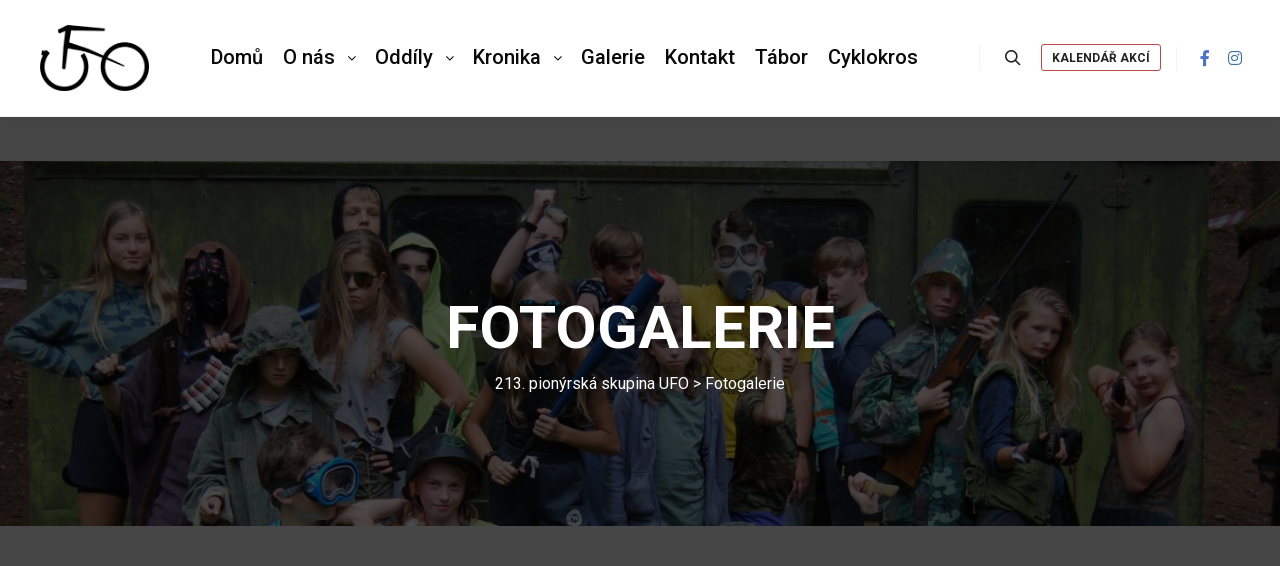

--- FILE ---
content_type: text/html; charset=UTF-8
request_url: https://oddilufo.cz/fotogalerie/
body_size: 11066
content:
<!DOCTYPE html>
<!--[if IE 9]>    <html class="no-js lt-ie10" lang="cs"> <![endif]-->
<!--[if gt IE 9]><!--> <html class="no-js" lang="cs"> <!--<![endif]-->
<head>

<meta charset="UTF-8" />
<meta name="viewport" content="width=device-width,initial-scale=1" />
<meta http-equiv="X-UA-Compatible" content="IE=edge">
<link rel="profile" href="https://gmpg.org/xfn/11" />
<title>Fotogalerie &#8211; 213. pionýrská skupina UFO</title>
<meta name='robots' content='max-image-preview:large' />
<link rel="alternate" type="application/rss+xml" title="213. pionýrská skupina UFO &raquo; RSS zdroj" href="https://oddilufo.cz/feed/" />
<link rel="alternate" type="application/rss+xml" title="213. pionýrská skupina UFO &raquo; RSS komentářů" href="https://oddilufo.cz/comments/feed/" />
<link rel="alternate" title="oEmbed (JSON)" type="application/json+oembed" href="https://oddilufo.cz/wp-json/oembed/1.0/embed?url=https%3A%2F%2Foddilufo.cz%2Ffotogalerie%2F" />
<link rel="alternate" title="oEmbed (XML)" type="text/xml+oembed" href="https://oddilufo.cz/wp-json/oembed/1.0/embed?url=https%3A%2F%2Foddilufo.cz%2Ffotogalerie%2F&#038;format=xml" />
<style id='wp-img-auto-sizes-contain-inline-css' type='text/css'>
img:is([sizes=auto i],[sizes^="auto," i]){contain-intrinsic-size:3000px 1500px}
/*# sourceURL=wp-img-auto-sizes-contain-inline-css */
</style>
<style id='wp-emoji-styles-inline-css' type='text/css'>

	img.wp-smiley, img.emoji {
		display: inline !important;
		border: none !important;
		box-shadow: none !important;
		height: 1em !important;
		width: 1em !important;
		margin: 0 0.07em !important;
		vertical-align: -0.1em !important;
		background: none !important;
		padding: 0 !important;
	}
/*# sourceURL=wp-emoji-styles-inline-css */
</style>
<link rel='stylesheet' id='wp-block-library-css' href='https://oddilufo.cz/wp-includes/css/dist/block-library/style.min.css?ver=6.9' type='text/css' media='all' />
<style id='global-styles-inline-css' type='text/css'>
:root{--wp--preset--aspect-ratio--square: 1;--wp--preset--aspect-ratio--4-3: 4/3;--wp--preset--aspect-ratio--3-4: 3/4;--wp--preset--aspect-ratio--3-2: 3/2;--wp--preset--aspect-ratio--2-3: 2/3;--wp--preset--aspect-ratio--16-9: 16/9;--wp--preset--aspect-ratio--9-16: 9/16;--wp--preset--color--black: #000000;--wp--preset--color--cyan-bluish-gray: #abb8c3;--wp--preset--color--white: #ffffff;--wp--preset--color--pale-pink: #f78da7;--wp--preset--color--vivid-red: #cf2e2e;--wp--preset--color--luminous-vivid-orange: #ff6900;--wp--preset--color--luminous-vivid-amber: #fcb900;--wp--preset--color--light-green-cyan: #7bdcb5;--wp--preset--color--vivid-green-cyan: #00d084;--wp--preset--color--pale-cyan-blue: #8ed1fc;--wp--preset--color--vivid-cyan-blue: #0693e3;--wp--preset--color--vivid-purple: #9b51e0;--wp--preset--gradient--vivid-cyan-blue-to-vivid-purple: linear-gradient(135deg,rgb(6,147,227) 0%,rgb(155,81,224) 100%);--wp--preset--gradient--light-green-cyan-to-vivid-green-cyan: linear-gradient(135deg,rgb(122,220,180) 0%,rgb(0,208,130) 100%);--wp--preset--gradient--luminous-vivid-amber-to-luminous-vivid-orange: linear-gradient(135deg,rgb(252,185,0) 0%,rgb(255,105,0) 100%);--wp--preset--gradient--luminous-vivid-orange-to-vivid-red: linear-gradient(135deg,rgb(255,105,0) 0%,rgb(207,46,46) 100%);--wp--preset--gradient--very-light-gray-to-cyan-bluish-gray: linear-gradient(135deg,rgb(238,238,238) 0%,rgb(169,184,195) 100%);--wp--preset--gradient--cool-to-warm-spectrum: linear-gradient(135deg,rgb(74,234,220) 0%,rgb(151,120,209) 20%,rgb(207,42,186) 40%,rgb(238,44,130) 60%,rgb(251,105,98) 80%,rgb(254,248,76) 100%);--wp--preset--gradient--blush-light-purple: linear-gradient(135deg,rgb(255,206,236) 0%,rgb(152,150,240) 100%);--wp--preset--gradient--blush-bordeaux: linear-gradient(135deg,rgb(254,205,165) 0%,rgb(254,45,45) 50%,rgb(107,0,62) 100%);--wp--preset--gradient--luminous-dusk: linear-gradient(135deg,rgb(255,203,112) 0%,rgb(199,81,192) 50%,rgb(65,88,208) 100%);--wp--preset--gradient--pale-ocean: linear-gradient(135deg,rgb(255,245,203) 0%,rgb(182,227,212) 50%,rgb(51,167,181) 100%);--wp--preset--gradient--electric-grass: linear-gradient(135deg,rgb(202,248,128) 0%,rgb(113,206,126) 100%);--wp--preset--gradient--midnight: linear-gradient(135deg,rgb(2,3,129) 0%,rgb(40,116,252) 100%);--wp--preset--font-size--small: 13px;--wp--preset--font-size--medium: 20px;--wp--preset--font-size--large: 36px;--wp--preset--font-size--x-large: 42px;--wp--preset--spacing--20: 0.44rem;--wp--preset--spacing--30: 0.67rem;--wp--preset--spacing--40: 1rem;--wp--preset--spacing--50: 1.5rem;--wp--preset--spacing--60: 2.25rem;--wp--preset--spacing--70: 3.38rem;--wp--preset--spacing--80: 5.06rem;--wp--preset--shadow--natural: 6px 6px 9px rgba(0, 0, 0, 0.2);--wp--preset--shadow--deep: 12px 12px 50px rgba(0, 0, 0, 0.4);--wp--preset--shadow--sharp: 6px 6px 0px rgba(0, 0, 0, 0.2);--wp--preset--shadow--outlined: 6px 6px 0px -3px rgb(255, 255, 255), 6px 6px rgb(0, 0, 0);--wp--preset--shadow--crisp: 6px 6px 0px rgb(0, 0, 0);}:where(.is-layout-flex){gap: 0.5em;}:where(.is-layout-grid){gap: 0.5em;}body .is-layout-flex{display: flex;}.is-layout-flex{flex-wrap: wrap;align-items: center;}.is-layout-flex > :is(*, div){margin: 0;}body .is-layout-grid{display: grid;}.is-layout-grid > :is(*, div){margin: 0;}:where(.wp-block-columns.is-layout-flex){gap: 2em;}:where(.wp-block-columns.is-layout-grid){gap: 2em;}:where(.wp-block-post-template.is-layout-flex){gap: 1.25em;}:where(.wp-block-post-template.is-layout-grid){gap: 1.25em;}.has-black-color{color: var(--wp--preset--color--black) !important;}.has-cyan-bluish-gray-color{color: var(--wp--preset--color--cyan-bluish-gray) !important;}.has-white-color{color: var(--wp--preset--color--white) !important;}.has-pale-pink-color{color: var(--wp--preset--color--pale-pink) !important;}.has-vivid-red-color{color: var(--wp--preset--color--vivid-red) !important;}.has-luminous-vivid-orange-color{color: var(--wp--preset--color--luminous-vivid-orange) !important;}.has-luminous-vivid-amber-color{color: var(--wp--preset--color--luminous-vivid-amber) !important;}.has-light-green-cyan-color{color: var(--wp--preset--color--light-green-cyan) !important;}.has-vivid-green-cyan-color{color: var(--wp--preset--color--vivid-green-cyan) !important;}.has-pale-cyan-blue-color{color: var(--wp--preset--color--pale-cyan-blue) !important;}.has-vivid-cyan-blue-color{color: var(--wp--preset--color--vivid-cyan-blue) !important;}.has-vivid-purple-color{color: var(--wp--preset--color--vivid-purple) !important;}.has-black-background-color{background-color: var(--wp--preset--color--black) !important;}.has-cyan-bluish-gray-background-color{background-color: var(--wp--preset--color--cyan-bluish-gray) !important;}.has-white-background-color{background-color: var(--wp--preset--color--white) !important;}.has-pale-pink-background-color{background-color: var(--wp--preset--color--pale-pink) !important;}.has-vivid-red-background-color{background-color: var(--wp--preset--color--vivid-red) !important;}.has-luminous-vivid-orange-background-color{background-color: var(--wp--preset--color--luminous-vivid-orange) !important;}.has-luminous-vivid-amber-background-color{background-color: var(--wp--preset--color--luminous-vivid-amber) !important;}.has-light-green-cyan-background-color{background-color: var(--wp--preset--color--light-green-cyan) !important;}.has-vivid-green-cyan-background-color{background-color: var(--wp--preset--color--vivid-green-cyan) !important;}.has-pale-cyan-blue-background-color{background-color: var(--wp--preset--color--pale-cyan-blue) !important;}.has-vivid-cyan-blue-background-color{background-color: var(--wp--preset--color--vivid-cyan-blue) !important;}.has-vivid-purple-background-color{background-color: var(--wp--preset--color--vivid-purple) !important;}.has-black-border-color{border-color: var(--wp--preset--color--black) !important;}.has-cyan-bluish-gray-border-color{border-color: var(--wp--preset--color--cyan-bluish-gray) !important;}.has-white-border-color{border-color: var(--wp--preset--color--white) !important;}.has-pale-pink-border-color{border-color: var(--wp--preset--color--pale-pink) !important;}.has-vivid-red-border-color{border-color: var(--wp--preset--color--vivid-red) !important;}.has-luminous-vivid-orange-border-color{border-color: var(--wp--preset--color--luminous-vivid-orange) !important;}.has-luminous-vivid-amber-border-color{border-color: var(--wp--preset--color--luminous-vivid-amber) !important;}.has-light-green-cyan-border-color{border-color: var(--wp--preset--color--light-green-cyan) !important;}.has-vivid-green-cyan-border-color{border-color: var(--wp--preset--color--vivid-green-cyan) !important;}.has-pale-cyan-blue-border-color{border-color: var(--wp--preset--color--pale-cyan-blue) !important;}.has-vivid-cyan-blue-border-color{border-color: var(--wp--preset--color--vivid-cyan-blue) !important;}.has-vivid-purple-border-color{border-color: var(--wp--preset--color--vivid-purple) !important;}.has-vivid-cyan-blue-to-vivid-purple-gradient-background{background: var(--wp--preset--gradient--vivid-cyan-blue-to-vivid-purple) !important;}.has-light-green-cyan-to-vivid-green-cyan-gradient-background{background: var(--wp--preset--gradient--light-green-cyan-to-vivid-green-cyan) !important;}.has-luminous-vivid-amber-to-luminous-vivid-orange-gradient-background{background: var(--wp--preset--gradient--luminous-vivid-amber-to-luminous-vivid-orange) !important;}.has-luminous-vivid-orange-to-vivid-red-gradient-background{background: var(--wp--preset--gradient--luminous-vivid-orange-to-vivid-red) !important;}.has-very-light-gray-to-cyan-bluish-gray-gradient-background{background: var(--wp--preset--gradient--very-light-gray-to-cyan-bluish-gray) !important;}.has-cool-to-warm-spectrum-gradient-background{background: var(--wp--preset--gradient--cool-to-warm-spectrum) !important;}.has-blush-light-purple-gradient-background{background: var(--wp--preset--gradient--blush-light-purple) !important;}.has-blush-bordeaux-gradient-background{background: var(--wp--preset--gradient--blush-bordeaux) !important;}.has-luminous-dusk-gradient-background{background: var(--wp--preset--gradient--luminous-dusk) !important;}.has-pale-ocean-gradient-background{background: var(--wp--preset--gradient--pale-ocean) !important;}.has-electric-grass-gradient-background{background: var(--wp--preset--gradient--electric-grass) !important;}.has-midnight-gradient-background{background: var(--wp--preset--gradient--midnight) !important;}.has-small-font-size{font-size: var(--wp--preset--font-size--small) !important;}.has-medium-font-size{font-size: var(--wp--preset--font-size--medium) !important;}.has-large-font-size{font-size: var(--wp--preset--font-size--large) !important;}.has-x-large-font-size{font-size: var(--wp--preset--font-size--x-large) !important;}
/*# sourceURL=global-styles-inline-css */
</style>

<style id='classic-theme-styles-inline-css' type='text/css'>
/*! This file is auto-generated */
.wp-block-button__link{color:#fff;background-color:#32373c;border-radius:9999px;box-shadow:none;text-decoration:none;padding:calc(.667em + 2px) calc(1.333em + 2px);font-size:1.125em}.wp-block-file__button{background:#32373c;color:#fff;text-decoration:none}
/*# sourceURL=/wp-includes/css/classic-themes.min.css */
</style>
<link rel='stylesheet' id='dashicons-css' href='https://oddilufo.cz/wp-includes/css/dashicons.min.css?ver=6.9' type='text/css' media='all' />
<link rel='stylesheet' id='everest-forms-general-css' href='https://oddilufo.cz/wp-content/plugins/everest-forms/assets/css/everest-forms.css?ver=1.9.2' type='text/css' media='all' />
<link rel='stylesheet' id='elementor-icons-ekiticons-css' href='https://oddilufo.cz/wp-content/plugins/elementskit-lite/modules/elementskit-icon-pack/assets/css/ekiticons.css?ver=2.7.0' type='text/css' media='all' />
<link rel='stylesheet' id='elementor-icons-css' href='https://oddilufo.cz/wp-content/plugins/elementor/assets/lib/eicons/css/elementor-icons.min.css?ver=5.16.0' type='text/css' media='all' />
<link rel='stylesheet' id='elementor-frontend-css' href='https://oddilufo.cz/wp-content/plugins/elementor/assets/css/frontend.min.css?ver=3.7.3' type='text/css' media='all' />
<style id='elementor-frontend-inline-css' type='text/css'>
@-webkit-keyframes ha_fadeIn{0%{opacity:0}to{opacity:1}}@keyframes ha_fadeIn{0%{opacity:0}to{opacity:1}}@-webkit-keyframes ha_zoomIn{0%{opacity:0;-webkit-transform:scale3d(.3,.3,.3);transform:scale3d(.3,.3,.3)}50%{opacity:1}}@keyframes ha_zoomIn{0%{opacity:0;-webkit-transform:scale3d(.3,.3,.3);transform:scale3d(.3,.3,.3)}50%{opacity:1}}@-webkit-keyframes ha_rollIn{0%{opacity:0;-webkit-transform:translate3d(-100%,0,0) rotate3d(0,0,1,-120deg);transform:translate3d(-100%,0,0) rotate3d(0,0,1,-120deg)}to{opacity:1}}@keyframes ha_rollIn{0%{opacity:0;-webkit-transform:translate3d(-100%,0,0) rotate3d(0,0,1,-120deg);transform:translate3d(-100%,0,0) rotate3d(0,0,1,-120deg)}to{opacity:1}}@-webkit-keyframes ha_bounce{0%,20%,53%,to{-webkit-animation-timing-function:cubic-bezier(.215,.61,.355,1);animation-timing-function:cubic-bezier(.215,.61,.355,1)}40%,43%{-webkit-transform:translate3d(0,-30px,0) scaleY(1.1);transform:translate3d(0,-30px,0) scaleY(1.1);-webkit-animation-timing-function:cubic-bezier(.755,.05,.855,.06);animation-timing-function:cubic-bezier(.755,.05,.855,.06)}70%{-webkit-transform:translate3d(0,-15px,0) scaleY(1.05);transform:translate3d(0,-15px,0) scaleY(1.05);-webkit-animation-timing-function:cubic-bezier(.755,.05,.855,.06);animation-timing-function:cubic-bezier(.755,.05,.855,.06)}80%{-webkit-transition-timing-function:cubic-bezier(.215,.61,.355,1);transition-timing-function:cubic-bezier(.215,.61,.355,1);-webkit-transform:translate3d(0,0,0) scaleY(.95);transform:translate3d(0,0,0) scaleY(.95)}90%{-webkit-transform:translate3d(0,-4px,0) scaleY(1.02);transform:translate3d(0,-4px,0) scaleY(1.02)}}@keyframes ha_bounce{0%,20%,53%,to{-webkit-animation-timing-function:cubic-bezier(.215,.61,.355,1);animation-timing-function:cubic-bezier(.215,.61,.355,1)}40%,43%{-webkit-transform:translate3d(0,-30px,0) scaleY(1.1);transform:translate3d(0,-30px,0) scaleY(1.1);-webkit-animation-timing-function:cubic-bezier(.755,.05,.855,.06);animation-timing-function:cubic-bezier(.755,.05,.855,.06)}70%{-webkit-transform:translate3d(0,-15px,0) scaleY(1.05);transform:translate3d(0,-15px,0) scaleY(1.05);-webkit-animation-timing-function:cubic-bezier(.755,.05,.855,.06);animation-timing-function:cubic-bezier(.755,.05,.855,.06)}80%{-webkit-transition-timing-function:cubic-bezier(.215,.61,.355,1);transition-timing-function:cubic-bezier(.215,.61,.355,1);-webkit-transform:translate3d(0,0,0) scaleY(.95);transform:translate3d(0,0,0) scaleY(.95)}90%{-webkit-transform:translate3d(0,-4px,0) scaleY(1.02);transform:translate3d(0,-4px,0) scaleY(1.02)}}@-webkit-keyframes ha_bounceIn{0%,20%,40%,60%,80%,to{-webkit-animation-timing-function:cubic-bezier(.215,.61,.355,1);animation-timing-function:cubic-bezier(.215,.61,.355,1)}0%{opacity:0;-webkit-transform:scale3d(.3,.3,.3);transform:scale3d(.3,.3,.3)}20%{-webkit-transform:scale3d(1.1,1.1,1.1);transform:scale3d(1.1,1.1,1.1)}40%{-webkit-transform:scale3d(.9,.9,.9);transform:scale3d(.9,.9,.9)}60%{opacity:1;-webkit-transform:scale3d(1.03,1.03,1.03);transform:scale3d(1.03,1.03,1.03)}80%{-webkit-transform:scale3d(.97,.97,.97);transform:scale3d(.97,.97,.97)}to{opacity:1}}@keyframes ha_bounceIn{0%,20%,40%,60%,80%,to{-webkit-animation-timing-function:cubic-bezier(.215,.61,.355,1);animation-timing-function:cubic-bezier(.215,.61,.355,1)}0%{opacity:0;-webkit-transform:scale3d(.3,.3,.3);transform:scale3d(.3,.3,.3)}20%{-webkit-transform:scale3d(1.1,1.1,1.1);transform:scale3d(1.1,1.1,1.1)}40%{-webkit-transform:scale3d(.9,.9,.9);transform:scale3d(.9,.9,.9)}60%{opacity:1;-webkit-transform:scale3d(1.03,1.03,1.03);transform:scale3d(1.03,1.03,1.03)}80%{-webkit-transform:scale3d(.97,.97,.97);transform:scale3d(.97,.97,.97)}to{opacity:1}}@-webkit-keyframes ha_flipInX{0%{opacity:0;-webkit-transform:perspective(400px) rotate3d(1,0,0,90deg);transform:perspective(400px) rotate3d(1,0,0,90deg);-webkit-animation-timing-function:ease-in;animation-timing-function:ease-in}40%{-webkit-transform:perspective(400px) rotate3d(1,0,0,-20deg);transform:perspective(400px) rotate3d(1,0,0,-20deg);-webkit-animation-timing-function:ease-in;animation-timing-function:ease-in}60%{opacity:1;-webkit-transform:perspective(400px) rotate3d(1,0,0,10deg);transform:perspective(400px) rotate3d(1,0,0,10deg)}80%{-webkit-transform:perspective(400px) rotate3d(1,0,0,-5deg);transform:perspective(400px) rotate3d(1,0,0,-5deg)}}@keyframes ha_flipInX{0%{opacity:0;-webkit-transform:perspective(400px) rotate3d(1,0,0,90deg);transform:perspective(400px) rotate3d(1,0,0,90deg);-webkit-animation-timing-function:ease-in;animation-timing-function:ease-in}40%{-webkit-transform:perspective(400px) rotate3d(1,0,0,-20deg);transform:perspective(400px) rotate3d(1,0,0,-20deg);-webkit-animation-timing-function:ease-in;animation-timing-function:ease-in}60%{opacity:1;-webkit-transform:perspective(400px) rotate3d(1,0,0,10deg);transform:perspective(400px) rotate3d(1,0,0,10deg)}80%{-webkit-transform:perspective(400px) rotate3d(1,0,0,-5deg);transform:perspective(400px) rotate3d(1,0,0,-5deg)}}@-webkit-keyframes ha_flipInY{0%{opacity:0;-webkit-transform:perspective(400px) rotate3d(0,1,0,90deg);transform:perspective(400px) rotate3d(0,1,0,90deg);-webkit-animation-timing-function:ease-in;animation-timing-function:ease-in}40%{-webkit-transform:perspective(400px) rotate3d(0,1,0,-20deg);transform:perspective(400px) rotate3d(0,1,0,-20deg);-webkit-animation-timing-function:ease-in;animation-timing-function:ease-in}60%{opacity:1;-webkit-transform:perspective(400px) rotate3d(0,1,0,10deg);transform:perspective(400px) rotate3d(0,1,0,10deg)}80%{-webkit-transform:perspective(400px) rotate3d(0,1,0,-5deg);transform:perspective(400px) rotate3d(0,1,0,-5deg)}}@keyframes ha_flipInY{0%{opacity:0;-webkit-transform:perspective(400px) rotate3d(0,1,0,90deg);transform:perspective(400px) rotate3d(0,1,0,90deg);-webkit-animation-timing-function:ease-in;animation-timing-function:ease-in}40%{-webkit-transform:perspective(400px) rotate3d(0,1,0,-20deg);transform:perspective(400px) rotate3d(0,1,0,-20deg);-webkit-animation-timing-function:ease-in;animation-timing-function:ease-in}60%{opacity:1;-webkit-transform:perspective(400px) rotate3d(0,1,0,10deg);transform:perspective(400px) rotate3d(0,1,0,10deg)}80%{-webkit-transform:perspective(400px) rotate3d(0,1,0,-5deg);transform:perspective(400px) rotate3d(0,1,0,-5deg)}}@-webkit-keyframes ha_swing{20%{-webkit-transform:rotate3d(0,0,1,15deg);transform:rotate3d(0,0,1,15deg)}40%{-webkit-transform:rotate3d(0,0,1,-10deg);transform:rotate3d(0,0,1,-10deg)}60%{-webkit-transform:rotate3d(0,0,1,5deg);transform:rotate3d(0,0,1,5deg)}80%{-webkit-transform:rotate3d(0,0,1,-5deg);transform:rotate3d(0,0,1,-5deg)}}@keyframes ha_swing{20%{-webkit-transform:rotate3d(0,0,1,15deg);transform:rotate3d(0,0,1,15deg)}40%{-webkit-transform:rotate3d(0,0,1,-10deg);transform:rotate3d(0,0,1,-10deg)}60%{-webkit-transform:rotate3d(0,0,1,5deg);transform:rotate3d(0,0,1,5deg)}80%{-webkit-transform:rotate3d(0,0,1,-5deg);transform:rotate3d(0,0,1,-5deg)}}@-webkit-keyframes ha_slideInDown{0%{visibility:visible;-webkit-transform:translate3d(0,-100%,0);transform:translate3d(0,-100%,0)}}@keyframes ha_slideInDown{0%{visibility:visible;-webkit-transform:translate3d(0,-100%,0);transform:translate3d(0,-100%,0)}}@-webkit-keyframes ha_slideInUp{0%{visibility:visible;-webkit-transform:translate3d(0,100%,0);transform:translate3d(0,100%,0)}}@keyframes ha_slideInUp{0%{visibility:visible;-webkit-transform:translate3d(0,100%,0);transform:translate3d(0,100%,0)}}@-webkit-keyframes ha_slideInLeft{0%{visibility:visible;-webkit-transform:translate3d(-100%,0,0);transform:translate3d(-100%,0,0)}}@keyframes ha_slideInLeft{0%{visibility:visible;-webkit-transform:translate3d(-100%,0,0);transform:translate3d(-100%,0,0)}}@-webkit-keyframes ha_slideInRight{0%{visibility:visible;-webkit-transform:translate3d(100%,0,0);transform:translate3d(100%,0,0)}}@keyframes ha_slideInRight{0%{visibility:visible;-webkit-transform:translate3d(100%,0,0);transform:translate3d(100%,0,0)}}.ha_fadeIn{-webkit-animation-name:ha_fadeIn;animation-name:ha_fadeIn}.ha_zoomIn{-webkit-animation-name:ha_zoomIn;animation-name:ha_zoomIn}.ha_rollIn{-webkit-animation-name:ha_rollIn;animation-name:ha_rollIn}.ha_bounce{-webkit-transform-origin:center bottom;-ms-transform-origin:center bottom;transform-origin:center bottom;-webkit-animation-name:ha_bounce;animation-name:ha_bounce}.ha_bounceIn{-webkit-animation-name:ha_bounceIn;animation-name:ha_bounceIn;-webkit-animation-duration:.75s;-webkit-animation-duration:calc(var(--animate-duration)*.75);animation-duration:.75s;animation-duration:calc(var(--animate-duration)*.75)}.ha_flipInX,.ha_flipInY{-webkit-animation-name:ha_flipInX;animation-name:ha_flipInX;-webkit-backface-visibility:visible!important;backface-visibility:visible!important}.ha_flipInY{-webkit-animation-name:ha_flipInY;animation-name:ha_flipInY}.ha_swing{-webkit-transform-origin:top center;-ms-transform-origin:top center;transform-origin:top center;-webkit-animation-name:ha_swing;animation-name:ha_swing}.ha_slideInDown{-webkit-animation-name:ha_slideInDown;animation-name:ha_slideInDown}.ha_slideInUp{-webkit-animation-name:ha_slideInUp;animation-name:ha_slideInUp}.ha_slideInLeft{-webkit-animation-name:ha_slideInLeft;animation-name:ha_slideInLeft}.ha_slideInRight{-webkit-animation-name:ha_slideInRight;animation-name:ha_slideInRight}.ha-css-transform-yes{-webkit-transition-duration:var(--ha-tfx-transition-duration, .2s);transition-duration:var(--ha-tfx-transition-duration, .2s);-webkit-transition-property:-webkit-transform;transition-property:transform;transition-property:transform,-webkit-transform;-webkit-transform:translate(var(--ha-tfx-translate-x, 0),var(--ha-tfx-translate-y, 0)) scale(var(--ha-tfx-scale-x, 1),var(--ha-tfx-scale-y, 1)) skew(var(--ha-tfx-skew-x, 0),var(--ha-tfx-skew-y, 0)) rotateX(var(--ha-tfx-rotate-x, 0)) rotateY(var(--ha-tfx-rotate-y, 0)) rotateZ(var(--ha-tfx-rotate-z, 0));transform:translate(var(--ha-tfx-translate-x, 0),var(--ha-tfx-translate-y, 0)) scale(var(--ha-tfx-scale-x, 1),var(--ha-tfx-scale-y, 1)) skew(var(--ha-tfx-skew-x, 0),var(--ha-tfx-skew-y, 0)) rotateX(var(--ha-tfx-rotate-x, 0)) rotateY(var(--ha-tfx-rotate-y, 0)) rotateZ(var(--ha-tfx-rotate-z, 0))}.ha-css-transform-yes:hover{-webkit-transform:translate(var(--ha-tfx-translate-x-hover, var(--ha-tfx-translate-x, 0)),var(--ha-tfx-translate-y-hover, var(--ha-tfx-translate-y, 0))) scale(var(--ha-tfx-scale-x-hover, var(--ha-tfx-scale-x, 1)),var(--ha-tfx-scale-y-hover, var(--ha-tfx-scale-y, 1))) skew(var(--ha-tfx-skew-x-hover, var(--ha-tfx-skew-x, 0)),var(--ha-tfx-skew-y-hover, var(--ha-tfx-skew-y, 0))) rotateX(var(--ha-tfx-rotate-x-hover, var(--ha-tfx-rotate-x, 0))) rotateY(var(--ha-tfx-rotate-y-hover, var(--ha-tfx-rotate-y, 0))) rotateZ(var(--ha-tfx-rotate-z-hover, var(--ha-tfx-rotate-z, 0)));transform:translate(var(--ha-tfx-translate-x-hover, var(--ha-tfx-translate-x, 0)),var(--ha-tfx-translate-y-hover, var(--ha-tfx-translate-y, 0))) scale(var(--ha-tfx-scale-x-hover, var(--ha-tfx-scale-x, 1)),var(--ha-tfx-scale-y-hover, var(--ha-tfx-scale-y, 1))) skew(var(--ha-tfx-skew-x-hover, var(--ha-tfx-skew-x, 0)),var(--ha-tfx-skew-y-hover, var(--ha-tfx-skew-y, 0))) rotateX(var(--ha-tfx-rotate-x-hover, var(--ha-tfx-rotate-x, 0))) rotateY(var(--ha-tfx-rotate-y-hover, var(--ha-tfx-rotate-y, 0))) rotateZ(var(--ha-tfx-rotate-z-hover, var(--ha-tfx-rotate-z, 0)))}.happy-addon>.elementor-widget-container{word-wrap:break-word;overflow-wrap:break-word}.happy-addon>.elementor-widget-container,.happy-addon>.elementor-widget-container *{-webkit-box-sizing:border-box;box-sizing:border-box}.happy-addon p:empty{display:none}.happy-addon .elementor-inline-editing{min-height:auto!important}.happy-addon-pro img{max-width:100%;height:auto;-o-object-fit:cover;object-fit:cover}.ha-screen-reader-text{position:absolute;overflow:hidden;clip:rect(1px,1px,1px,1px);margin:-1px;padding:0;width:1px;height:1px;border:0;word-wrap:normal!important;-webkit-clip-path:inset(50%);clip-path:inset(50%)}.ha-has-bg-overlay>.elementor-widget-container{position:relative;z-index:1}.ha-has-bg-overlay>.elementor-widget-container:before{position:absolute;top:0;left:0;z-index:-1;width:100%;height:100%;content:""}.ha-popup--is-enabled .ha-js-popup,.ha-popup--is-enabled .ha-js-popup img{cursor:-webkit-zoom-in!important;cursor:zoom-in!important}.mfp-wrap .mfp-arrow,.mfp-wrap .mfp-close{background-color:transparent}.mfp-wrap .mfp-arrow:focus,.mfp-wrap .mfp-close:focus{outline-width:thin}.ha-advanced-tooltip-enable{position:relative;cursor:pointer;--ha-tooltip-arrow-color:black;--ha-tooltip-arrow-distance:0}.ha-advanced-tooltip-enable .ha-advanced-tooltip-content{position:absolute;z-index:999;display:none;padding:5px 0;width:120px;height:auto;border-radius:6px;background-color:#000;color:#fff;text-align:center;opacity:0}.ha-advanced-tooltip-enable .ha-advanced-tooltip-content::after{position:absolute;border-width:5px;border-style:solid;content:""}.ha-advanced-tooltip-enable .ha-advanced-tooltip-content.no-arrow::after{visibility:hidden}.ha-advanced-tooltip-enable .ha-advanced-tooltip-content.show{display:inline-block;opacity:1}.ha-advanced-tooltip-enable.ha-advanced-tooltip-top .ha-advanced-tooltip-content,body[data-elementor-device-mode=tablet] .ha-advanced-tooltip-enable.ha-advanced-tooltip-tablet-top .ha-advanced-tooltip-content{top:unset;right:0;bottom:calc(101% + var(--ha-tooltip-arrow-distance));left:0;margin:0 auto}.ha-advanced-tooltip-enable.ha-advanced-tooltip-top .ha-advanced-tooltip-content::after,body[data-elementor-device-mode=tablet] .ha-advanced-tooltip-enable.ha-advanced-tooltip-tablet-top .ha-advanced-tooltip-content::after{top:100%;right:unset;bottom:unset;left:50%;border-color:var(--ha-tooltip-arrow-color) transparent transparent transparent;-webkit-transform:translateX(-50%);-ms-transform:translateX(-50%);transform:translateX(-50%)}.ha-advanced-tooltip-enable.ha-advanced-tooltip-bottom .ha-advanced-tooltip-content,body[data-elementor-device-mode=tablet] .ha-advanced-tooltip-enable.ha-advanced-tooltip-tablet-bottom .ha-advanced-tooltip-content{top:calc(101% + var(--ha-tooltip-arrow-distance));right:0;bottom:unset;left:0;margin:0 auto}.ha-advanced-tooltip-enable.ha-advanced-tooltip-bottom .ha-advanced-tooltip-content::after,body[data-elementor-device-mode=tablet] .ha-advanced-tooltip-enable.ha-advanced-tooltip-tablet-bottom .ha-advanced-tooltip-content::after{top:unset;right:unset;bottom:100%;left:50%;border-color:transparent transparent var(--ha-tooltip-arrow-color) transparent;-webkit-transform:translateX(-50%);-ms-transform:translateX(-50%);transform:translateX(-50%)}.ha-advanced-tooltip-enable.ha-advanced-tooltip-left .ha-advanced-tooltip-content,body[data-elementor-device-mode=tablet] .ha-advanced-tooltip-enable.ha-advanced-tooltip-tablet-left .ha-advanced-tooltip-content{top:50%;right:calc(101% + var(--ha-tooltip-arrow-distance));bottom:unset;left:unset;-webkit-transform:translateY(-50%);-ms-transform:translateY(-50%);transform:translateY(-50%)}.ha-advanced-tooltip-enable.ha-advanced-tooltip-left .ha-advanced-tooltip-content::after,body[data-elementor-device-mode=tablet] .ha-advanced-tooltip-enable.ha-advanced-tooltip-tablet-left .ha-advanced-tooltip-content::after{top:50%;right:unset;bottom:unset;left:100%;border-color:transparent transparent transparent var(--ha-tooltip-arrow-color);-webkit-transform:translateY(-50%);-ms-transform:translateY(-50%);transform:translateY(-50%)}.ha-advanced-tooltip-enable.ha-advanced-tooltip-right .ha-advanced-tooltip-content,body[data-elementor-device-mode=tablet] .ha-advanced-tooltip-enable.ha-advanced-tooltip-tablet-right .ha-advanced-tooltip-content{top:50%;right:unset;bottom:unset;left:calc(101% + var(--ha-tooltip-arrow-distance));-webkit-transform:translateY(-50%);-ms-transform:translateY(-50%);transform:translateY(-50%)}.ha-advanced-tooltip-enable.ha-advanced-tooltip-right .ha-advanced-tooltip-content::after,body[data-elementor-device-mode=tablet] .ha-advanced-tooltip-enable.ha-advanced-tooltip-tablet-right .ha-advanced-tooltip-content::after{top:50%;right:100%;bottom:unset;left:unset;border-color:transparent var(--ha-tooltip-arrow-color) transparent transparent;-webkit-transform:translateY(-50%);-ms-transform:translateY(-50%);transform:translateY(-50%)}body[data-elementor-device-mode=mobile] .ha-advanced-tooltip-enable.ha-advanced-tooltip-mobile-top .ha-advanced-tooltip-content{top:unset;right:0;bottom:calc(101% + var(--ha-tooltip-arrow-distance));left:0;margin:0 auto}body[data-elementor-device-mode=mobile] .ha-advanced-tooltip-enable.ha-advanced-tooltip-mobile-top .ha-advanced-tooltip-content::after{top:100%;right:unset;bottom:unset;left:50%;border-color:var(--ha-tooltip-arrow-color) transparent transparent transparent;-webkit-transform:translateX(-50%);-ms-transform:translateX(-50%);transform:translateX(-50%)}body[data-elementor-device-mode=mobile] .ha-advanced-tooltip-enable.ha-advanced-tooltip-mobile-bottom .ha-advanced-tooltip-content{top:calc(101% + var(--ha-tooltip-arrow-distance));right:0;bottom:unset;left:0;margin:0 auto}body[data-elementor-device-mode=mobile] .ha-advanced-tooltip-enable.ha-advanced-tooltip-mobile-bottom .ha-advanced-tooltip-content::after{top:unset;right:unset;bottom:100%;left:50%;border-color:transparent transparent var(--ha-tooltip-arrow-color) transparent;-webkit-transform:translateX(-50%);-ms-transform:translateX(-50%);transform:translateX(-50%)}body[data-elementor-device-mode=mobile] .ha-advanced-tooltip-enable.ha-advanced-tooltip-mobile-left .ha-advanced-tooltip-content{top:50%;right:calc(101% + var(--ha-tooltip-arrow-distance));bottom:unset;left:unset;-webkit-transform:translateY(-50%);-ms-transform:translateY(-50%);transform:translateY(-50%)}body[data-elementor-device-mode=mobile] .ha-advanced-tooltip-enable.ha-advanced-tooltip-mobile-left .ha-advanced-tooltip-content::after{top:50%;right:unset;bottom:unset;left:100%;border-color:transparent transparent transparent var(--ha-tooltip-arrow-color);-webkit-transform:translateY(-50%);-ms-transform:translateY(-50%);transform:translateY(-50%)}body[data-elementor-device-mode=mobile] .ha-advanced-tooltip-enable.ha-advanced-tooltip-mobile-right .ha-advanced-tooltip-content{top:50%;right:unset;bottom:unset;left:calc(101% + var(--ha-tooltip-arrow-distance));-webkit-transform:translateY(-50%);-ms-transform:translateY(-50%);transform:translateY(-50%)}body[data-elementor-device-mode=mobile] .ha-advanced-tooltip-enable.ha-advanced-tooltip-mobile-right .ha-advanced-tooltip-content::after{top:50%;right:100%;bottom:unset;left:unset;border-color:transparent var(--ha-tooltip-arrow-color) transparent transparent;-webkit-transform:translateY(-50%);-ms-transform:translateY(-50%);transform:translateY(-50%)}body.elementor-editor-active .happy-addon.ha-gravityforms .gform_wrapper{display:block!important}
/*# sourceURL=elementor-frontend-inline-css */
</style>
<link rel='stylesheet' id='elementor-post-91-css' href='https://oddilufo.cz/wp-content/uploads/elementor/css/post-91.css?ver=1710664713' type='text/css' media='all' />
<link rel='stylesheet' id='eihe-front-style-css' href='https://oddilufo.cz/wp-content/plugins/image-hover-effects-addon-for-elementor/assets/style.min.css?ver=1.3.7' type='text/css' media='all' />
<link rel='stylesheet' id='font-awesome-5-all-css' href='https://oddilufo.cz/wp-content/plugins/elementor/assets/lib/font-awesome/css/all.min.css?ver=3.7.3' type='text/css' media='all' />
<link rel='stylesheet' id='font-awesome-4-shim-css' href='https://oddilufo.cz/wp-content/plugins/elementor/assets/lib/font-awesome/css/v4-shims.min.css?ver=3.7.3' type='text/css' media='all' />
<link rel='stylesheet' id='elementor-global-css' href='https://oddilufo.cz/wp-content/uploads/elementor/css/global.css?ver=1710664844' type='text/css' media='all' />
<link rel='stylesheet' id='jquery-lightgallery-transitions-css' href='https://oddilufo.cz/wp-content/themes/rife-free/js/light-gallery/css/lg-transitions.min.css?ver=1.9.0' type='text/css' media='all' />
<link rel='stylesheet' id='jquery-lightgallery-css' href='https://oddilufo.cz/wp-content/themes/rife-free/js/light-gallery/css/lightgallery.min.css?ver=1.9.0' type='text/css' media='all' />
<link rel='stylesheet' id='font-awesome-css' href='https://oddilufo.cz/wp-content/plugins/elementor/assets/lib/font-awesome/css/font-awesome.min.css?ver=4.7.0' type='text/css' media='all' />
<link rel='stylesheet' id='a13-icomoon-css' href='https://oddilufo.cz/wp-content/themes/rife-free/css/icomoon.css?ver=2.4.13' type='text/css' media='all' />
<link rel='stylesheet' id='a13-main-style-css' href='https://oddilufo.cz/wp-content/themes/rife-free/style.css?ver=2.4.13' type='text/css' media='all' />
<link rel='stylesheet' id='a13-user-css-css' href='https://oddilufo.cz/wp-content/uploads/apollo13_framework_files/css/user.css?ver=2.4.13_1663499934' type='text/css' media='all' />
<link rel='stylesheet' id='ekit-widget-styles-css' href='https://oddilufo.cz/wp-content/plugins/elementskit-lite/widgets/init/assets/css/widget-styles.css?ver=2.7.0' type='text/css' media='all' />
<link rel='stylesheet' id='ekit-responsive-css' href='https://oddilufo.cz/wp-content/plugins/elementskit-lite/widgets/init/assets/css/responsive.css?ver=2.7.0' type='text/css' media='all' />
<link rel='stylesheet' id='eael-general-css' href='https://oddilufo.cz/wp-content/plugins/essential-addons-for-elementor-lite/assets/front-end/css/view/general.min.css?ver=5.2.4' type='text/css' media='all' />
<link rel='stylesheet' id='happy-icons-css' href='https://oddilufo.cz/wp-content/plugins/happy-elementor-addons/assets/fonts/style.min.css?ver=3.6.3' type='text/css' media='all' />
<link rel='stylesheet' id='google-fonts-1-css' href='https://fonts.googleapis.com/css?family=Roboto%3A100%2C100italic%2C200%2C200italic%2C300%2C300italic%2C400%2C400italic%2C500%2C500italic%2C600%2C600italic%2C700%2C700italic%2C800%2C800italic%2C900%2C900italic%7CRoboto+Slab%3A100%2C100italic%2C200%2C200italic%2C300%2C300italic%2C400%2C400italic%2C500%2C500italic%2C600%2C600italic%2C700%2C700italic%2C800%2C800italic%2C900%2C900italic&#038;display=auto&#038;subset=latin-ext&#038;ver=6.9' type='text/css' media='all' />
<script type="text/javascript" src="https://oddilufo.cz/wp-includes/js/jquery/jquery.min.js?ver=3.7.1" id="jquery-core-js"></script>
<script type="text/javascript" src="https://oddilufo.cz/wp-includes/js/jquery/jquery-migrate.min.js?ver=3.4.1" id="jquery-migrate-js"></script>
<script type="text/javascript" src="https://oddilufo.cz/wp-content/plugins/elementor/assets/lib/font-awesome/js/v4-shims.min.js?ver=3.7.3" id="font-awesome-4-shim-js"></script>
<link rel="https://api.w.org/" href="https://oddilufo.cz/wp-json/" /><link rel="alternate" title="JSON" type="application/json" href="https://oddilufo.cz/wp-json/wp/v2/pages/1046" /><link rel="EditURI" type="application/rsd+xml" title="RSD" href="https://oddilufo.cz/xmlrpc.php?rsd" />
<meta name="generator" content="WordPress 6.9" />
<meta name="generator" content="Everest Forms 1.9.2" />
<link rel="canonical" href="https://oddilufo.cz/fotogalerie/" />
<link rel='shortlink' href='https://oddilufo.cz/?p=1046' />
<script type="text/javascript">
// <![CDATA[
(function(){
    var docElement = document.documentElement,
        className = docElement.className;
    // Change `no-js` to `js`
    var reJS = new RegExp('(^|\\s)no-js( |\\s|$)');
    //space as literal in second capturing group cause there is strange situation when \s is not catched on load when other plugins add their own classes
    className = className.replace(reJS, '$1js$2');
    docElement.className = className;
})();
// ]]>
</script><link rel="icon" href="https://oddilufo.cz/wp-content/uploads/2021/04/favicon-1-45x45.png" sizes="32x32" />
<link rel="icon" href="https://oddilufo.cz/wp-content/uploads/2021/04/favicon-1.png" sizes="192x192" />
<link rel="apple-touch-icon" href="https://oddilufo.cz/wp-content/uploads/2021/04/favicon-1.png" />
<meta name="msapplication-TileImage" content="https://oddilufo.cz/wp-content/uploads/2021/04/favicon-1.png" />
		<style type="text/css" id="wp-custom-css">
			#header.narrow .head, #header.narrow .top-bar {
    max-width: 1400px;
}




@media only screen and (max-width: 1024px) {

	
	.top-menu.menu--ferdinand > li > a span, .top-menu.menu--ferdinand > li > span.title span {
    padding: 0;
}
	
	.mobile-menu .navigation-bar .top-menu i.sub-mark {
    left: 10px;
}
	
.mobile-menu .navigation-bar .top-menu.with-effect > li > a > span, .mobile-menu .navigation-bar .top-menu.with-effect > li > span.title > span {
    float: left;
}	
	
	.mobile-menu .navigation-bar .top-menu.opener-icons-on li.menu-parent-item > a, .mobile-menu .navigation-bar .top-menu.opener-icons-on li.menu-parent-item > span.title {
    color: #BC4749;
}
	
	.top-menu i.sub-mark::before {
     color: #A7C957;
}
	
	
	.mobile-menu .navigation-bar .top-menu li a, .mobile-menu .navigation-bar .top-menu li span.title, .mobile-menu .navigation-bar .top-menu li li a, .mobile-menu .navigation-bar .top-menu li li span.title {
    line-height: 36px;
    padding: 0;
}
	

	
	.mobile-menu .navigation-bar .top-menu.opener-icons-on li.menu-parent-item, .mobile-menu .navigation-bar .top-menu.opener-icons-on li li.menu-parent-item {
    padding-right: 0;
    padding-left: 0;
    margin-left: 0;
}
	
.mobile-menu .navigation-bar .top-menu li a, .mobile-menu .navigation-bar .top-menu li span.title, .mobile-menu .navigation-bar .top-menu li li a, .mobile-menu .navigation-bar .top-menu li li span.title {
    padding-left: 65px;
}	
	
	.mobile-menu .navigation-bar .top-menu li {
    text-align: left;
}
	
	.a13-sticky-variant .top-menu > li > a, .a13-sticky-variant .top-menu > li > span.title {
    color: #bc4749;
}
	
	.mobile-menu .navigation-bar .top-menu li a, .mobile-menu .navigation-bar .top-menu li span.title, .mobile-menu .navigation-bar .top-menu li li a, .mobile-menu .navigation-bar .top-menu li li span.title {
    color: #bc4749;
}
	
	.a13-sticky-variant .top-menu > li:hover, .a13-sticky-variant .top-menu > li.open, .a13-sticky-variant .top-menu > li.current-menu-item, .a13-sticky-variant .top-menu > li.current-menu-ancestor {
    background-color: #ffffff;
}
	
	.mobile-menu .navigation-bar .menu-container {
    background-color: rgb(255 255 255);
}
	
	.mobile-menu .navigation-bar .top-menu.opener-icons-on li.menu-parent-item, .mobile-menu .navigation-bar .top-menu.opener-icons-on li li.menu-parent-item {
    background-color: white;
}
	
	
	.mobile-menu .navigation-bar .open .top-menu > li:nth-child(7) {

    background-color: white;
}
	
	.mobile-menu .navigation-bar .open .top-menu > li:nth-child(8) {
    background-color: white;
}

	
	.a13-sticky-variant.mobile-menu .navigation-bar .menu-container {
    background-color: white;
}
	
}


		</style>
		</head>

<body id="top" class="wp-singular page-template-default page page-id-1046 wp-theme-rife-free everest-forms-no-js header-horizontal site-layout-full elementor-default elementor-kit-91 elementor-page elementor-page-1046" itemtype="https://schema.org/WebPage" itemscope>
<div class="whole-layout">
<div id="preloader" class="arcs onReady">
    <div class="preload-content">
        <div class="preloader-animation">				<div class="arc">
					<div class="arc-cube"></div>
				</div>
				</div>
        <a class="skip-preloader a13icon-cross" href="#"></a>
    </div>
</div>
                <div class="page-background to-move"></div>
        <header id="header" class="to-move a13-horizontal header-type-one_line a13-normal-variant header-variant-one_line narrow tools-icons-1 sticky-no-hiding" itemtype="https://schema.org/WPHeader" itemscope>
	<div class="head">
		<div class="logo-container" itemtype="https://schema.org/Organization" itemscope><a class="logo normal-logo image-logo" href="https://oddilufo.cz/" title="213. pionýrská skupina UFO" rel="home" itemprop="url"><img src="https://oddilufo.cz/wp-content/uploads/2021/04/favicon.png" alt="213. pionýrská skupina UFO" width="960" height="578" itemprop="logo" /></a></div>
		<nav id="access" class="navigation-bar" itemtype="https://schema.org/SiteNavigationElement" itemscope><!-- this element is need in HTML even if menu is disabled -->
							<div class="menu-container"><ul id="menu-hlavni-menu" class="top-menu with-effect menu--ferdinand opener-icons-on"><li id="menu-item-1144" class="menu-item menu-item-type-post_type menu-item-object-page menu-item-home menu-item-1144 normal-menu"><a href="https://oddilufo.cz/"><span><em>Domů</em></span></a></li>
<li id="menu-item-78" class="menu-item menu-item-type-post_type menu-item-object-page menu-item-has-children menu-parent-item menu-item-78 normal-menu"><a href="https://oddilufo.cz/o-nas/"><span><em>O nás</em></span></a><i tabindex="0" class="fa sub-mark fa-angle-down"></i>
<ul class="sub-menu">
	<li id="menu-item-1132" class="menu-item menu-item-type-post_type menu-item-object-page menu-item-1132"><a href="https://oddilufo.cz/o-skupine/"><span>O skupině</span></a></li>
	<li id="menu-item-1133" class="menu-item menu-item-type-post_type menu-item-object-page menu-item-1133"><a href="https://oddilufo.cz/o-vedoucich/"><span>O vedoucích</span></a></li>
	<li id="menu-item-1589" class="menu-item menu-item-type-post_type menu-item-object-page menu-item-1589"><a href="https://oddilufo.cz/clenstvi/"><span>Členství</span></a></li>
	<li id="menu-item-1127" class="menu-item menu-item-type-post_type menu-item-object-page menu-item-1127"><a href="https://oddilufo.cz/historie-oddilu/"><span>Historie oddílu</span></a></li>
	<li id="menu-item-147" class="menu-item menu-item-type-post_type menu-item-object-page menu-item-147"><a href="https://oddilufo.cz/pionyr/"><span>Pionýr</span></a></li>
</ul>
</li>
<li id="menu-item-81" class="menu-item menu-item-type-post_type menu-item-object-page menu-item-has-children menu-parent-item menu-item-81 normal-menu"><a href="https://oddilufo.cz/oddily/"><span><em>Oddíly</em></span></a><i tabindex="0" class="fa sub-mark fa-angle-down"></i>
<ul class="sub-menu">
	<li id="menu-item-118" class="menu-item menu-item-type-post_type menu-item-object-page menu-item-has-children menu-parent-item menu-item-118"><a href="https://oddilufo.cz/oddil-cerveny-trpaslik/"><span>Červený trpaslík</span></a><i tabindex="0" class="fa sub-mark fa-angle-right"></i>
	<ul class="sub-menu">
		<li id="menu-item-4105" class="menu-item menu-item-type-post_type menu-item-object-page menu-item-4105"><a href="https://oddilufo.cz/kalendar-cerveny-trpaslik/"><span>Kalendář Červený trpaslík (Starší)</span></a></li>
		<li id="menu-item-4109" class="menu-item menu-item-type-taxonomy menu-item-object-category menu-item-4109"><a href="https://oddilufo.cz/category/kronika-cerveny-trpaslik/"><span>Kronika Červený trpaslík</span></a></li>
	</ul>
</li>
	<li id="menu-item-117" class="menu-item menu-item-type-post_type menu-item-object-page menu-item-has-children menu-parent-item menu-item-117"><a href="https://oddilufo.cz/oddil-orion/"><span>Orion</span></a><i tabindex="0" class="fa sub-mark fa-angle-right"></i>
	<ul class="sub-menu">
		<li id="menu-item-4104" class="menu-item menu-item-type-post_type menu-item-object-page menu-item-4104"><a href="https://oddilufo.cz/kalendar-orion/"><span>Kalendář Orion (Nejmladší)</span></a></li>
		<li id="menu-item-4110" class="menu-item menu-item-type-taxonomy menu-item-object-category menu-item-4110"><a href="https://oddilufo.cz/category/kronika-serpentis/"><span>Kronika Orion</span></a></li>
	</ul>
</li>
</ul>
</li>
<li id="menu-item-83" class="menu-item menu-item-type-post_type menu-item-object-page menu-item-has-children menu-parent-item menu-item-83 normal-menu"><a href="https://oddilufo.cz/kronika/"><span><em>Kronika</em></span></a><i tabindex="0" class="fa sub-mark fa-angle-down"></i>
<ul class="sub-menu">
	<li id="menu-item-1139" class="menu-item menu-item-type-taxonomy menu-item-object-category menu-item-1139"><a href="https://oddilufo.cz/category/kronika-cerveny-trpaslik/"><span>Červený trpaslík</span></a></li>
	<li id="menu-item-1143" class="menu-item menu-item-type-taxonomy menu-item-object-category menu-item-1143"><a href="https://oddilufo.cz/category/kronika-skyhook/"><span>Skyhook</span></a></li>
	<li id="menu-item-1140" class="menu-item menu-item-type-taxonomy menu-item-object-category menu-item-1140"><a href="https://oddilufo.cz/category/kronika-serpentis/"><span>Serpentis</span></a></li>
	<li id="menu-item-1142" class="menu-item menu-item-type-taxonomy menu-item-object-category menu-item-1142"><a href="https://oddilufo.cz/category/kronika-tabor/"><span>Tábor</span></a></li>
	<li id="menu-item-1319" class="menu-item menu-item-type-taxonomy menu-item-object-category menu-item-1319"><a href="https://oddilufo.cz/category/kronika-cyklokros/"><span>Cyklokros</span></a></li>
	<li id="menu-item-1358" class="menu-item menu-item-type-post_type menu-item-object-page menu-item-1358"><a href="https://oddilufo.cz/historie-oddilu/"><span>Historie oddílu</span></a></li>
</ul>
</li>
<li id="menu-item-82" class="menu-item menu-item-type-post_type menu-item-object-page menu-item-82 normal-menu"><a href="https://oddilufo.cz/galerie/"><span><em>Galerie</em></span></a></li>
<li id="menu-item-79" class="menu-item menu-item-type-post_type menu-item-object-page menu-item-79 normal-menu"><a href="https://oddilufo.cz/kontakt/"><span><em>Kontakt</em></span></a></li>
<li id="menu-item-80" class="menu-item menu-item-type-post_type menu-item-object-page menu-item-80 normal-menu"><a href="https://oddilufo.cz/tabor/"><span><em>Tábor</em></span></a></li>
<li id="menu-item-1125" class="menu-item menu-item-type-post_type menu-item-object-page menu-item-1125 normal-menu"><a href="https://oddilufo.cz/cyklokros/"><span><em>Cyklokros</em></span></a></li>
</ul></div>					</nav>
		<!-- #access -->
		<div id="header-tools" class=" icons-1"><button id="search-button" class="a13icon-search tool" title="Hledat"><span class="screen-reader-text">Hledat</span></button><button id="mobile-menu-opener" class="a13icon-menu tool" title="Hlavní navigační menu"><span class="screen-reader-text">Hlavní navigační menu</span></button><a class="tools_button" href="/kalendar">Kalendář akcí</a></div>		<div class="socials icons-only color black_hover"><a target="_blank" title="Facebook" href="https://www.facebook.com/ufounci" class="a13_soc-facebook fa fa-facebook" rel="noopener"></a><a target="_blank" title="Instagram" href="https://www.instagram.com/oddilufo/" class="a13_soc-instagram fa fa-instagram" rel="noopener"></a></div>	
	<div class="logo-container"><a href="https://pionyr.cz/"><img src="https://oddilufo.cz/wp-content/uploads/2022/08/pionyr1_vert_rgb.png" width="100" style="padding-left: 20px;"></a></div>
	
	
	</div>
	<div class="search-container"><div class="search"><span class="a13icon-search"></span>
                <form class="search-form" role="search" method="get" action="https://oddilufo.cz/" >
                    <fieldset class="semantic">
                        <input placeholder="Vyhledávání &hellip;" type="search" name="s" id="s1" data-swplive="true" value="" />
                        <input type="submit" id="searchsubmit1" title="Hledat" value="Hledat" />
                        
                        
                    </fieldset>
                </form><span class="a13icon-cross close"></span></div></div></header>
    <div id="mid" class="to-move layout-center layout-parted layout-no-edge layout-fixed no-sidebars"><header class="title-bar a13-parallax outside title_bar_variant_centered title_bar_width_ has-effect" data-a13-parallax-type="tb" data-a13-parallax-speed="1"><div class="overlay-color"><div class="in"><div class="titles"><h1 class="page-title entry-title" itemprop="headline">Fotogalerie</h1></div><div class="breadcrumbs"><span property="itemListElement" typeof="ListItem"><a property="item" typeof="WebPage" title="Přejít na 213. pionýrská skupina UFO." href="https://oddilufo.cz" class="home" ><span property="name">213. pionýrská skupina UFO</span></a><meta property="position" content="1"></span> &gt; <span property="itemListElement" typeof="ListItem"><span property="name" class="post post-page current-item">Fotogalerie</span><meta property="url" content="https://oddilufo.cz/fotogalerie/"><meta property="position" content="2"></span></div></div></div></header>
		<article id="content" class="clearfix" itemtype="https://schema.org/CreativeWork" itemscope>
			<div class="content-limiter">
				<div id="col-mask">

					<div id="post-1046" class="content-box post-1046 page type-page status-publish">
						<div class="formatter">
														<div class="real-content" itemprop="text">
																<div class="clear"></div>

															</div>

							
						</div>
					</div>
									</div>
			</div>
		</article>

			</div><!-- #mid -->

		<a href="#top" id="to-top" class="to-top fa fa-angle-up"></a>
		<div id="content-overlay" class="to-move"></div>
		
	</div><!-- .whole-layout -->
<script type="speculationrules">
{"prefetch":[{"source":"document","where":{"and":[{"href_matches":"/*"},{"not":{"href_matches":["/wp-*.php","/wp-admin/*","/wp-content/uploads/*","/wp-content/*","/wp-content/plugins/*","/wp-content/themes/rife-free/*","/*\\?(.+)"]}},{"not":{"selector_matches":"a[rel~=\"nofollow\"]"}},{"not":{"selector_matches":".no-prefetch, .no-prefetch a"}}]},"eagerness":"conservative"}]}
</script>
	<script type="text/javascript">
		var c = document.body.className;
		c = c.replace( /everest-forms-no-js/, 'everest-forms-js' );
		document.body.className = c;
	</script>
	<script type="text/javascript" id="apollo13framework-plugins-js-extra">
/* <![CDATA[ */
var ApolloParams = {"ajaxurl":"https://oddilufo.cz/wp-admin/admin-ajax.php","site_url":"https://oddilufo.cz/","defimgurl":"https://oddilufo.cz/wp-content/themes/rife-free/images/holders/photo.png","options_name":"apollo13_option_rife","load_more":"Na\u010d\u00edst dal\u0161\u00ed","loading_items":"Na\u010d\u00edt\u00e1n\u00ed dal\u0161\u00ed polo\u017eky","anchors_in_bar":"1","scroll_to_anchor":"1","writing_effect_mobile":"","writing_effect_speed":"10","hide_content_under_header":"off","default_header_variant":"normal","header_sticky_top_bar":"","header_color_variants":"sticky","show_header_at":"0","header_normal_social_colors":"color|black_hover||_hover","header_light_social_colors":"|_hover||_hover","header_dark_social_colors":"|_hover||_hover","header_sticky_social_colors":"semi-transparent|color_hover||_hover","close_mobile_menu_on_click":"1","menu_overlay_on_click":"","allow_mobile_menu":"1","submenu_opener":"fa-angle-down","submenu_closer":"fa-angle-up","submenu_third_lvl_opener":"fa-angle-right","submenu_third_lvl_closer":"fa-angle-left","posts_layout_mode":"packery","products_brick_margin":"0","products_layout_mode":"packery","albums_list_layout_mode":"packery","album_bricks_thumb_video":"","works_list_layout_mode":"packery","work_bricks_thumb_video":"","people_list_layout_mode":"fitRows","lg_lightbox_share":"1","lg_lightbox_controls":"1","lg_lightbox_download":"","lg_lightbox_counter":"1","lg_lightbox_thumbnail":"1","lg_lightbox_show_thumbs":"","lg_lightbox_autoplay":"1","lg_lightbox_autoplay_open":"","lg_lightbox_progressbar":"1","lg_lightbox_full_screen":"1","lg_lightbox_zoom":"1","lg_lightbox_mode":"lg-slide","lg_lightbox_speed":"600","lg_lightbox_preload":"1","lg_lightbox_hide_delay":"2000","lg_lightbox_autoplay_pause":"5000","lightbox_single_post":"1"};
//# sourceURL=apollo13framework-plugins-js-extra
/* ]]> */
</script>
<script type="text/javascript" src="https://oddilufo.cz/wp-content/themes/rife-free/js/helpers.min.js?ver=2.4.13" id="apollo13framework-plugins-js"></script>
<script type="text/javascript" src="https://oddilufo.cz/wp-content/themes/rife-free/js/jquery.fitvids.min.js?ver=1.1" id="jquery-fitvids-js"></script>
<script type="text/javascript" src="https://oddilufo.cz/wp-content/themes/rife-free/js/jquery.fittext.min.js?ver=1.2" id="jquery-fittext-js"></script>
<script type="text/javascript" src="https://oddilufo.cz/wp-content/themes/rife-free/js/jquery.slides.min.js?ver=3.0.4" id="jquery-slides-js"></script>
<script type="text/javascript" src="https://oddilufo.cz/wp-content/themes/rife-free/js/jquery.sticky-kit.min.js?ver=1.1.2" id="jquery-sticky-kit-js"></script>
<script type="text/javascript" src="https://oddilufo.cz/wp-content/themes/rife-free/js/jquery.mousewheel.min.js?ver=3.1.13" id="jquery-mousewheel-js"></script>
<script type="text/javascript" src="https://oddilufo.cz/wp-content/themes/rife-free/js/typed.min.js?ver=1.1.4" id="jquery-typed-js"></script>
<script type="text/javascript" src="https://oddilufo.cz/wp-content/themes/rife-free/js/isotope.pkgd.min.js?ver=3.0.6" id="apollo13framework-isotope-js"></script>
<script type="text/javascript" src="https://oddilufo.cz/wp-content/themes/rife-free/js/light-gallery/js/lightgallery-all.min.js?ver=1.9.0" id="jquery-lightgallery-js"></script>
<script type="text/javascript" src="https://oddilufo.cz/wp-content/themes/rife-free/js/script.min.js?ver=2.4.13" id="apollo13framework-scripts-js"></script>
<script type="text/javascript" src="https://oddilufo.cz/wp-content/plugins/elementskit-lite/libs/framework/assets/js/frontend-script.js?ver=2.7.0" id="elementskit-framework-js-frontend-js"></script>
<script type="text/javascript" id="elementskit-framework-js-frontend-js-after">
/* <![CDATA[ */
		var elementskit = {
			resturl: 'https://oddilufo.cz/wp-json/elementskit/v1/',
		}

		
//# sourceURL=elementskit-framework-js-frontend-js-after
/* ]]> */
</script>
<script type="text/javascript" src="https://oddilufo.cz/wp-content/plugins/elementskit-lite/widgets/init/assets/js/widget-scripts.js?ver=2.7.0" id="ekit-widget-scripts-js"></script>
<script type="text/javascript" id="eael-general-js-extra">
/* <![CDATA[ */
var localize = {"ajaxurl":"https://oddilufo.cz/wp-admin/admin-ajax.php","nonce":"f5e9e73576","i18n":{"added":"Added ","compare":"Compare","loading":"Loading..."},"page_permalink":"https://oddilufo.cz/fotogalerie/"};
//# sourceURL=eael-general-js-extra
/* ]]> */
</script>
<script type="text/javascript" src="https://oddilufo.cz/wp-content/plugins/essential-addons-for-elementor-lite/assets/front-end/js/view/general.min.js?ver=5.2.4" id="eael-general-js"></script>
<script type="text/javascript" id="happy-elementor-addons-js-extra">
/* <![CDATA[ */
var HappyLocalize = {"ajax_url":"https://oddilufo.cz/wp-admin/admin-ajax.php","nonce":"38c85ccdd0","pdf_js_lib":"https://oddilufo.cz/wp-content/plugins/happy-elementor-addons/assets/vendor/pdfjs/lib"};
//# sourceURL=happy-elementor-addons-js-extra
/* ]]> */
</script>
<script type="text/javascript" src="https://oddilufo.cz/wp-content/plugins/happy-elementor-addons/assets/js/happy-addons.min.js?ver=3.6.3" id="happy-elementor-addons-js"></script>
<script id="wp-emoji-settings" type="application/json">
{"baseUrl":"https://s.w.org/images/core/emoji/17.0.2/72x72/","ext":".png","svgUrl":"https://s.w.org/images/core/emoji/17.0.2/svg/","svgExt":".svg","source":{"concatemoji":"https://oddilufo.cz/wp-includes/js/wp-emoji-release.min.js?ver=6.9"}}
</script>
<script type="module">
/* <![CDATA[ */
/*! This file is auto-generated */
const a=JSON.parse(document.getElementById("wp-emoji-settings").textContent),o=(window._wpemojiSettings=a,"wpEmojiSettingsSupports"),s=["flag","emoji"];function i(e){try{var t={supportTests:e,timestamp:(new Date).valueOf()};sessionStorage.setItem(o,JSON.stringify(t))}catch(e){}}function c(e,t,n){e.clearRect(0,0,e.canvas.width,e.canvas.height),e.fillText(t,0,0);t=new Uint32Array(e.getImageData(0,0,e.canvas.width,e.canvas.height).data);e.clearRect(0,0,e.canvas.width,e.canvas.height),e.fillText(n,0,0);const a=new Uint32Array(e.getImageData(0,0,e.canvas.width,e.canvas.height).data);return t.every((e,t)=>e===a[t])}function p(e,t){e.clearRect(0,0,e.canvas.width,e.canvas.height),e.fillText(t,0,0);var n=e.getImageData(16,16,1,1);for(let e=0;e<n.data.length;e++)if(0!==n.data[e])return!1;return!0}function u(e,t,n,a){switch(t){case"flag":return n(e,"\ud83c\udff3\ufe0f\u200d\u26a7\ufe0f","\ud83c\udff3\ufe0f\u200b\u26a7\ufe0f")?!1:!n(e,"\ud83c\udde8\ud83c\uddf6","\ud83c\udde8\u200b\ud83c\uddf6")&&!n(e,"\ud83c\udff4\udb40\udc67\udb40\udc62\udb40\udc65\udb40\udc6e\udb40\udc67\udb40\udc7f","\ud83c\udff4\u200b\udb40\udc67\u200b\udb40\udc62\u200b\udb40\udc65\u200b\udb40\udc6e\u200b\udb40\udc67\u200b\udb40\udc7f");case"emoji":return!a(e,"\ud83e\u1fac8")}return!1}function f(e,t,n,a){let r;const o=(r="undefined"!=typeof WorkerGlobalScope&&self instanceof WorkerGlobalScope?new OffscreenCanvas(300,150):document.createElement("canvas")).getContext("2d",{willReadFrequently:!0}),s=(o.textBaseline="top",o.font="600 32px Arial",{});return e.forEach(e=>{s[e]=t(o,e,n,a)}),s}function r(e){var t=document.createElement("script");t.src=e,t.defer=!0,document.head.appendChild(t)}a.supports={everything:!0,everythingExceptFlag:!0},new Promise(t=>{let n=function(){try{var e=JSON.parse(sessionStorage.getItem(o));if("object"==typeof e&&"number"==typeof e.timestamp&&(new Date).valueOf()<e.timestamp+604800&&"object"==typeof e.supportTests)return e.supportTests}catch(e){}return null}();if(!n){if("undefined"!=typeof Worker&&"undefined"!=typeof OffscreenCanvas&&"undefined"!=typeof URL&&URL.createObjectURL&&"undefined"!=typeof Blob)try{var e="postMessage("+f.toString()+"("+[JSON.stringify(s),u.toString(),c.toString(),p.toString()].join(",")+"));",a=new Blob([e],{type:"text/javascript"});const r=new Worker(URL.createObjectURL(a),{name:"wpTestEmojiSupports"});return void(r.onmessage=e=>{i(n=e.data),r.terminate(),t(n)})}catch(e){}i(n=f(s,u,c,p))}t(n)}).then(e=>{for(const n in e)a.supports[n]=e[n],a.supports.everything=a.supports.everything&&a.supports[n],"flag"!==n&&(a.supports.everythingExceptFlag=a.supports.everythingExceptFlag&&a.supports[n]);var t;a.supports.everythingExceptFlag=a.supports.everythingExceptFlag&&!a.supports.flag,a.supports.everything||((t=a.source||{}).concatemoji?r(t.concatemoji):t.wpemoji&&t.twemoji&&(r(t.twemoji),r(t.wpemoji)))});
//# sourceURL=https://oddilufo.cz/wp-includes/js/wp-emoji-loader.min.js
/* ]]> */
</script>
</body>
</html>